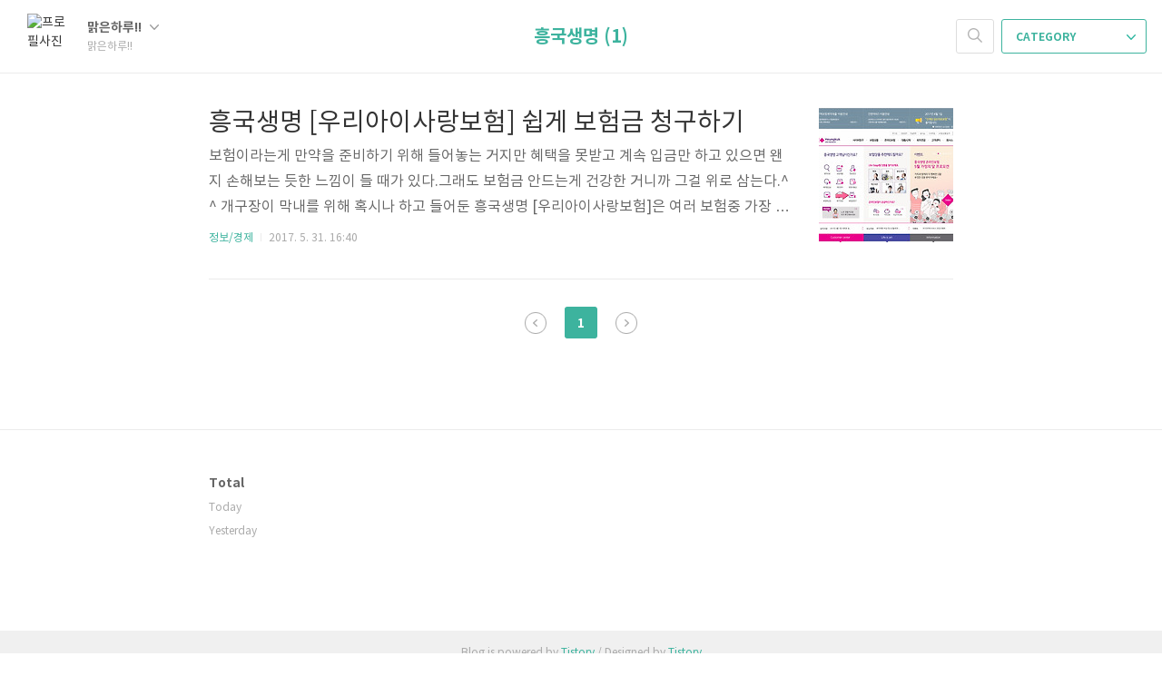

--- FILE ---
content_type: text/html;charset=UTF-8
request_url: https://oksunnyday.tistory.com/tag/%ED%9D%A5%EA%B5%AD%EC%83%9D%EB%AA%85
body_size: 29069
content:
<!doctype html>
<html lang="ko">

                                                                                <head>
                <script type="text/javascript">if (!window.T) { window.T = {} }
window.T.config = {"TOP_SSL_URL":"https://www.tistory.com","PREVIEW":false,"ROLE":"guest","PREV_PAGE":"","NEXT_PAGE":"","BLOG":{"id":2132030,"name":"oksunnyday","title":"맑은하루!!","isDormancy":false,"nickName":"맑은하루!!","status":"open","profileStatus":"normal"},"NEED_COMMENT_LOGIN":true,"COMMENT_LOGIN_CONFIRM_MESSAGE":"이 블로그는 로그인한 사용자에게만 댓글 작성을 허용했습니다. 지금 로그인하시겠습니까?","LOGIN_URL":"https://www.tistory.com/auth/login/?redirectUrl=https://oksunnyday.tistory.com/tag/%25ED%259D%25A5%25EA%25B5%25AD%25EC%2583%259D%25EB%25AA%2585","DEFAULT_URL":"https://oksunnyday.tistory.com","USER":{"name":null,"homepage":null,"id":0,"profileImage":null},"SUBSCRIPTION":{"status":"none","isConnected":false,"isPending":false,"isWait":false,"isProcessing":false,"isNone":true},"IS_LOGIN":false,"HAS_BLOG":false,"IS_SUPPORT":false,"IS_SCRAPABLE":false,"TOP_URL":"http://www.tistory.com","JOIN_URL":"https://www.tistory.com/member/join","PHASE":"prod","ROLE_GROUP":"visitor"};
window.T.entryInfo = null;
window.appInfo = {"domain":"tistory.com","topUrl":"https://www.tistory.com","loginUrl":"https://www.tistory.com/auth/login","logoutUrl":"https://www.tistory.com/auth/logout"};
window.initData = {};

window.TistoryBlog = {
    basePath: "",
    url: "https://oksunnyday.tistory.com",
    tistoryUrl: "https://oksunnyday.tistory.com",
    manageUrl: "https://oksunnyday.tistory.com/manage",
    token: "R9SXVM/SAqTeG2VoojruCM4M2uwyKNa/RoAbCAnbqpBuAgHxTV4lFw/8u3IY0xhU"
};
var servicePath = "";
var blogURL = "";</script>

                
                
                
                        <!-- BusinessLicenseInfo - START -->
        
            <link href="https://tistory1.daumcdn.net/tistory_admin/userblog/userblog-7e0ff364db2dca01461081915f9748e9916c532a/static/plugin/BusinessLicenseInfo/style.css" rel="stylesheet" type="text/css"/>

            <script>function switchFold(entryId) {
    var businessLayer = document.getElementById("businessInfoLayer_" + entryId);

    if (businessLayer) {
        if (businessLayer.className.indexOf("unfold_license") > 0) {
            businessLayer.className = "business_license_layer";
        } else {
            businessLayer.className = "business_license_layer unfold_license";
        }
    }
}
</script>

        
        <!-- BusinessLicenseInfo - END -->
        <!-- DaumShow - START -->
        <style type="text/css">#daumSearchBox {
    height: 21px;
    background-image: url(//i1.daumcdn.net/imgsrc.search/search_all/show/tistory/plugin/bg_search2_2.gif);
    margin: 5px auto;
    padding: 0;
}

#daumSearchBox input {
    background: none;
    margin: 0;
    padding: 0;
    border: 0;
}

#daumSearchBox #daumLogo {
    width: 34px;
    height: 21px;
    float: left;
    margin-right: 5px;
    background-image: url(//i1.daumcdn.net/img-media/tistory/img/bg_search1_2_2010ci.gif);
}

#daumSearchBox #show_q {
    background-color: transparent;
    border: none;
    font: 12px Gulim, Sans-serif;
    color: #555;
    margin-top: 4px;
    margin-right: 15px;
    float: left;
}

#daumSearchBox #show_btn {
    background-image: url(//i1.daumcdn.net/imgsrc.search/search_all/show/tistory/plugin/bt_search_2.gif);
    width: 37px;
    height: 21px;
    float: left;
    margin: 0;
    cursor: pointer;
    text-indent: -1000em;
}
</style>

        <!-- DaumShow - END -->

<!-- PreventCopyContents - START -->
<meta content="no" http-equiv="imagetoolbar"/>

<!-- PreventCopyContents - END -->

<!-- System - START -->
<script src="//pagead2.googlesyndication.com/pagead/js/adsbygoogle.js" async="async" data-ad-host="ca-host-pub-9691043933427338" data-ad-client="ca-pub-6249011025864324"></script>
<!-- System - END -->

        <!-- TistoryProfileLayer - START -->
        <link href="https://tistory1.daumcdn.net/tistory_admin/userblog/userblog-7e0ff364db2dca01461081915f9748e9916c532a/static/plugin/TistoryProfileLayer/style.css" rel="stylesheet" type="text/css"/>
<script type="text/javascript" src="https://tistory1.daumcdn.net/tistory_admin/userblog/userblog-7e0ff364db2dca01461081915f9748e9916c532a/static/plugin/TistoryProfileLayer/script.js"></script>

        <!-- TistoryProfileLayer - END -->

                
                <meta http-equiv="X-UA-Compatible" content="IE=Edge">
<meta name="format-detection" content="telephone=no">
<script src="//t1.daumcdn.net/tistory_admin/lib/jquery/jquery-3.5.1.min.js" integrity="sha256-9/aliU8dGd2tb6OSsuzixeV4y/faTqgFtohetphbbj0=" crossorigin="anonymous"></script>
<script type="text/javascript" src="//t1.daumcdn.net/tiara/js/v1/tiara-1.2.0.min.js"></script><meta name="referrer" content="always"/>
<meta name="google-adsense-platform-account" content="ca-host-pub-9691043933427338"/>
<meta name="google-adsense-platform-domain" content="tistory.com"/>
<meta name="google-adsense-account" content="ca-pub-6249011025864324"/>
<meta name="description" content=""/>

    <!-- BEGIN OPENGRAPH -->
    <meta property="og:type" content="website"/>
<meta property="og:url" content="https://oksunnyday.tistory.com"/>
<meta property="og:site_name" content="맑은하루!!"/>
<meta property="og:title" content="'흥국생명' 태그의 글 목록"/>
<meta property="og:description" content=""/>
<meta property="og:image" content="https://img1.daumcdn.net/thumb/R800x0/?scode=mtistory2&fname=https%3A%2F%2Ft1.daumcdn.net%2Fcfile%2Ftistory%2F2750464357318B432C"/>
<meta property="og:article:author" content="'맑은하루!!'"/>
    <!-- END OPENGRAPH -->

    <!-- BEGIN TWITTERCARD -->
    <meta name="twitter:card" content="summary_large_image"/>
<meta name="twitter:site" content="@TISTORY"/>
<meta name="twitter:title" content="'흥국생명' 태그의 글 목록"/>
<meta name="twitter:description" content=""/>
<meta property="twitter:image" content="https://img1.daumcdn.net/thumb/R800x0/?scode=mtistory2&fname=https%3A%2F%2Ft1.daumcdn.net%2Fcfile%2Ftistory%2F2750464357318B432C"/>
    <!-- END TWITTERCARD -->
<script type="module" src="https://tistory1.daumcdn.net/tistory_admin/userblog/userblog-7e0ff364db2dca01461081915f9748e9916c532a/static/pc/dist/index.js" defer=""></script>
<script type="text/javascript" src="https://tistory1.daumcdn.net/tistory_admin/userblog/userblog-7e0ff364db2dca01461081915f9748e9916c532a/static/pc/dist/index-legacy.js" defer="" nomodule="true"></script>
<script type="text/javascript" src="https://tistory1.daumcdn.net/tistory_admin/userblog/userblog-7e0ff364db2dca01461081915f9748e9916c532a/static/pc/dist/polyfills-legacy.js" defer="" nomodule="true"></script>
<link rel="icon" sizes="any" href="https://t1.daumcdn.net/tistory_admin/favicon/tistory_favicon_32x32.ico"/>
<link rel="icon" type="image/svg+xml" href="https://t1.daumcdn.net/tistory_admin/top_v2/bi-tistory-favicon.svg"/>
<link rel="apple-touch-icon" href="https://t1.daumcdn.net/tistory_admin/top_v2/tistory-apple-touch-favicon.png"/>
<link rel="stylesheet" type="text/css" href="https://t1.daumcdn.net/tistory_admin/www/style/font.css"/>
<link rel="stylesheet" type="text/css" href="https://tistory1.daumcdn.net/tistory_admin/userblog/userblog-7e0ff364db2dca01461081915f9748e9916c532a/static/style/content.css"/>
<link rel="stylesheet" type="text/css" href="https://tistory1.daumcdn.net/tistory_admin/userblog/userblog-7e0ff364db2dca01461081915f9748e9916c532a/static/pc/dist/index.css"/>
<link rel="stylesheet" type="text/css" href="https://tistory1.daumcdn.net/tistory_admin/userblog/userblog-7e0ff364db2dca01461081915f9748e9916c532a/static/style/uselessPMargin.css"/>
<script type="text/javascript">(function() {
    var tjQuery = jQuery.noConflict(true);
    window.tjQuery = tjQuery;
    window.orgjQuery = window.jQuery; window.jQuery = tjQuery;
    window.jQuery = window.orgjQuery; delete window.orgjQuery;
})()</script>
<script type="text/javascript" src="https://tistory1.daumcdn.net/tistory_admin/userblog/userblog-7e0ff364db2dca01461081915f9748e9916c532a/static/script/base.js"></script>
<script type="text/javascript" src="//developers.kakao.com/sdk/js/kakao.min.js"></script>

                
	<meta charset="UTF-8">
	<meta name="viewport" content="user-scalable=no, initial-scale=1.0, maximum-scale=1.0, minimum-scale=1.0, width=device-width">
	<title>'흥국생명' 태그의 글 목록</title>
	<link rel="alternate" type="application/rss+xml" title="맑은하루!!" href="https://oksunnyday.tistory.com/rss" />

	<link rel="stylesheet" href="https://tistory1.daumcdn.net/tistory/2132030/skin/style.css?_version_=1496374656">
	<link rel="stylesheet" href="https://tistory1.daumcdn.net/tistory/2132030/skin/images/font.css?_version_=1496374656">

	<!--[if lt IE 9]>
    <script src="//t1.daumcdn.net/tistory_admin/lib/jquery-1.11.3.min.js"></script>
	<![endif]-->
	<!--[if gte IE 9]><!-->
	<script src="//t1.daumcdn.net/tistory_admin/lib/jquery-2.1.4.min.js"></script>
	<!--<![endif]-->

                
                
                <style type="text/css">.another_category {
    border: 1px solid #E5E5E5;
    padding: 10px 10px 5px;
    margin: 10px 0;
    clear: both;
}

.another_category h4 {
    font-size: 12px !important;
    margin: 0 !important;
    border-bottom: 1px solid #E5E5E5 !important;
    padding: 2px 0 6px !important;
}

.another_category h4 a {
    font-weight: bold !important;
}

.another_category table {
    table-layout: fixed;
    border-collapse: collapse;
    width: 100% !important;
    margin-top: 10px !important;
}

* html .another_category table {
    width: auto !important;
}

*:first-child + html .another_category table {
    width: auto !important;
}

.another_category th, .another_category td {
    padding: 0 0 4px !important;
}

.another_category th {
    text-align: left;
    font-size: 12px !important;
    font-weight: normal;
    word-break: break-all;
    overflow: hidden;
    line-height: 1.5;
}

.another_category td {
    text-align: right;
    width: 80px;
    font-size: 11px;
}

.another_category th a {
    font-weight: normal;
    text-decoration: none;
    border: none !important;
}

.another_category th a.current {
    font-weight: bold;
    text-decoration: none !important;
    border-bottom: 1px solid !important;
}

.another_category th span {
    font-weight: normal;
    text-decoration: none;
    font: 10px Tahoma, Sans-serif;
    border: none !important;
}

.another_category_color_gray, .another_category_color_gray h4 {
    border-color: #E5E5E5 !important;
}

.another_category_color_gray * {
    color: #909090 !important;
}

.another_category_color_gray th a.current {
    border-color: #909090 !important;
}

.another_category_color_gray h4, .another_category_color_gray h4 a {
    color: #737373 !important;
}

.another_category_color_red, .another_category_color_red h4 {
    border-color: #F6D4D3 !important;
}

.another_category_color_red * {
    color: #E86869 !important;
}

.another_category_color_red th a.current {
    border-color: #E86869 !important;
}

.another_category_color_red h4, .another_category_color_red h4 a {
    color: #ED0908 !important;
}

.another_category_color_green, .another_category_color_green h4 {
    border-color: #CCE7C8 !important;
}

.another_category_color_green * {
    color: #64C05B !important;
}

.another_category_color_green th a.current {
    border-color: #64C05B !important;
}

.another_category_color_green h4, .another_category_color_green h4 a {
    color: #3EA731 !important;
}

.another_category_color_blue, .another_category_color_blue h4 {
    border-color: #C8DAF2 !important;
}

.another_category_color_blue * {
    color: #477FD6 !important;
}

.another_category_color_blue th a.current {
    border-color: #477FD6 !important;
}

.another_category_color_blue h4, .another_category_color_blue h4 a {
    color: #1960CA !important;
}

.another_category_color_violet, .another_category_color_violet h4 {
    border-color: #E1CEEC !important;
}

.another_category_color_violet * {
    color: #9D64C5 !important;
}

.another_category_color_violet th a.current {
    border-color: #9D64C5 !important;
}

.another_category_color_violet h4, .another_category_color_violet h4 a {
    color: #7E2CB5 !important;
}
</style>

                
                <link rel="stylesheet" type="text/css" href="https://tistory1.daumcdn.net/tistory_admin/userblog/userblog-7e0ff364db2dca01461081915f9748e9916c532a/static/style/revenue.css"/>
<link rel="canonical" href="https://oksunnyday.tistory.com"/>

<!-- BEGIN STRUCTURED_DATA -->
<script type="application/ld+json">
    {"@context":"http://schema.org","@type":"WebSite","url":"/","potentialAction":{"@type":"SearchAction","target":"/search/{search_term_string}","query-input":"required name=search_term_string"}}
</script>
<!-- END STRUCTURED_DATA -->
<link rel="stylesheet" type="text/css" href="https://tistory1.daumcdn.net/tistory_admin/userblog/userblog-7e0ff364db2dca01461081915f9748e9916c532a/static/style/dialog.css"/>
<link rel="stylesheet" type="text/css" href="//t1.daumcdn.net/tistory_admin/www/style/top/font.css"/>
<link rel="stylesheet" type="text/css" href="https://tistory1.daumcdn.net/tistory_admin/userblog/userblog-7e0ff364db2dca01461081915f9748e9916c532a/static/style/postBtn.css"/>
<link rel="stylesheet" type="text/css" href="https://tistory1.daumcdn.net/tistory_admin/userblog/userblog-7e0ff364db2dca01461081915f9748e9916c532a/static/style/tistory.css"/>
<script type="text/javascript" src="https://tistory1.daumcdn.net/tistory_admin/userblog/userblog-7e0ff364db2dca01461081915f9748e9916c532a/static/script/common.js"></script>

                
                </head>

                                                <body id="tt-body-tag">
                
                
                

	<div id="dkIndex">
		<a href="#dkBody">본문 바로가기</a>
		<a href="#dkGnb">메뉴 바로가기</a>
	</div>

	<div id="dkWrap" class="wrap_skin ">
		<div id="dkHead" role="banner" class="area_head ">
			<h1 class="screen_out">맑은하루!!</h1>
			<div class="area_profile ">
				<a class="link_profile" href="/"><img src="https://t1.daumcdn.net/cfile/tistory/2750464357318B432C" width="50" height="50" class="img_profile" alt="프로필사진"></a>
				<div class="info_profile">
					<button type="button" class="btn_name">맑은하루!!
						<span class="ico_skin ico_name"></span>
					</button>
					<ul class="list_name">
						<li><a href="https://oksunnyday.tistory.com/manage/entry/post" class="link_name">글쓰기</a></li>
						<li><a href="https://oksunnyday.tistory.com/manage" class="link_name">관리</a></li>
						<li class="box_division"><a href="https://oksunnyday.tistory.com/tag" class="link_name">태그</a></li>
						<li><a href="https://oksunnyday.tistory.com/guestbook" class="link_name">방명록</a></li>
						<li><a href="https://oksunnyday.tistory.com/rss" class="link_name">RSS</a></li>
					</ul>
					<p class="txt_condition">맑은하루!!</p>
				</div>
			</div>

			<button type="button" class="btn_menu">
				<span class="ico_skin ico_menu">카테고리 메뉴열기</span>
			</button>
		</div>

		<div class="dimmed_layer"></div>

		<button type="button" class="btn_close">
			<span class="ico_skin ico_close">닫기</span>
		</button>

		<div class="area_menu">
			
				<div class="area_search">
					<button type="button" class="btn_search">
						<span class="ico_skin ico_search">검색하기</span>
					</button>
					<form action="#" method="get" class="frm_search" onsubmit="try {
    window.location.href = '/search' + '/' + looseURIEncode(document.getElementsByName('search')[0].value);
    document.getElementsByName('search')[0].value = '';
    return false;
} catch (e) {}">
						<fieldset>
							<legend class="screen_out">검색하기 폼</legend>
							<label for="tfSearch" class="ico_skin lab_search">검색하기</label>
							<input type="text" name="search" value="" class="tf_search">
						</fieldset>
					</form>
				</div>
			

			<div role="navigation" class="area_navi">
				<button type="button" class="btn_cate">CATEGORY <span class="ico_skin ico_cate"></span></button>

				<div class="list_cate">
					<ul class="tt_category"><li class=""><a href="/category" class="link_tit"> 분류 전체보기 <span class="c_cnt">(186)</span> </a>
  <ul class="category_list"><li class=""><a href="/category/%EB%AA%A8%EB%91%90%EB%8B%B4%EB%94%94%EC%9E%90%EC%9D%B8" class="link_item"> 모두담디자인 <span class="c_cnt">(25)</span> </a>
  <ul class="sub_category_list"><li class=""><a href="/category/%EB%AA%A8%EB%91%90%EB%8B%B4%EB%94%94%EC%9E%90%EC%9D%B8/%EC%A0%84%ED%86%B5%EB%8B%B4%EB%8B%A4" class="link_sub_item"> 전통담다 <span class="c_cnt">(4)</span> </a></li>
<li class=""><a href="/category/%EB%AA%A8%EB%91%90%EB%8B%B4%EB%94%94%EC%9E%90%EC%9D%B8/%EC%95%88%EC%A0%84%EB%8B%B4%EB%8B%A4" class="link_sub_item"> 안전담다 <span class="c_cnt">(1)</span> </a></li>
<li class=""><a href="/category/%EB%AA%A8%EB%91%90%EB%8B%B4%EB%94%94%EC%9E%90%EC%9D%B8/%EC%83%9D%ED%99%9C%EB%8B%B4%EB%8B%A4" class="link_sub_item"> 생활담다 <span class="c_cnt">(4)</span> </a></li>
<li class=""><a href="/category/%EB%AA%A8%EB%91%90%EB%8B%B4%EB%94%94%EC%9E%90%EC%9D%B8/%EB%94%94%EC%9E%90%EC%9D%B8%EB%8B%B4%EB%8B%A4" class="link_sub_item"> 디자인담다 <span class="c_cnt">(15)</span> </a></li>
<li class=""><a href="/category/%EB%AA%A8%EB%91%90%EB%8B%B4%EB%94%94%EC%9E%90%EC%9D%B8/%EC%A0%9C%EB%B3%B8" class="link_sub_item"> 제본 <span class="c_cnt">(1)</span> </a></li>
</ul>
</li>
<li class=""><a href="/category/%EB%94%94%EC%9E%90%EC%9D%B8" class="link_item"> 디자인 <span class="c_cnt">(19)</span> </a>
  <ul class="sub_category_list"><li class=""><a href="/category/%EB%94%94%EC%9E%90%EC%9D%B8/%ED%8E%B8%EC%A7%91%EB%94%94%EC%9E%90%EC%9D%B8%20%EA%B0%95%EC%9D%98" class="link_sub_item"> 편집디자인 강의 <span class="c_cnt">(18)</span> </a></li>
</ul>
</li>
<li class=""><a href="/category/%ED%8F%AC%ED%8A%B8%ED%8F%B4%EB%A6%AC%EC%98%A4" class="link_item"> 포트폴리오 <span class="c_cnt">(26)</span> </a>
  <ul class="sub_category_list"><li class=""><a href="/category/%ED%8F%AC%ED%8A%B8%ED%8F%B4%EB%A6%AC%EC%98%A4/%EC%98%81%EC%83%81%EB%94%94%EC%9E%90%EC%9D%B8" class="link_sub_item"> 영상디자인 <span class="c_cnt">(4)</span> </a></li>
<li class=""><a href="/category/%ED%8F%AC%ED%8A%B8%ED%8F%B4%EB%A6%AC%EC%98%A4/%ED%8E%B8%EC%A7%91%EB%94%94%EC%9E%90%EC%9D%B8" class="link_sub_item"> 편집디자인 <span class="c_cnt">(18)</span> </a></li>
<li class=""><a href="/category/%ED%8F%AC%ED%8A%B8%ED%8F%B4%EB%A6%AC%EC%98%A4/%ED%99%8D%EB%B3%B4%EB%94%94%EC%9E%90%EC%9D%B8" class="link_sub_item"> 홍보디자인 <span class="c_cnt">(4)</span> </a></li>
</ul>
</li>
<li class=""><a href="/category/%EB%82%98%EB%A7%8C%20%EC%95%8C%EA%B3%A0%20%EC%8B%B6%EC%9D%80%20%ED%8C%81" class="link_item"> 나만 알고 싶은 팁 <span class="c_cnt">(3)</span> </a></li>
<li class=""><a href="/category/%EB%82%98%EB%88%94" class="link_item"> 나눔 <span class="c_cnt">(18)</span> </a>
  <ul class="sub_category_list"><li class=""><a href="/category/%EB%82%98%EB%88%94/%EC%82%AC%EC%A7%84" class="link_sub_item"> 사진 <span class="c_cnt">(4)</span> </a></li>
<li class=""><a href="/category/%EB%82%98%EB%88%94/%EC%84%9C%EC%B2%B4" class="link_sub_item"> 서체 <span class="c_cnt">(1)</span> </a></li>
<li class=""><a href="/category/%EB%82%98%EB%88%94/%EA%B5%90%EC%9C%A1" class="link_sub_item"> 교육 <span class="c_cnt">(8)</span> </a></li>
<li class=""><a href="/category/%EB%82%98%EB%88%94/ccm" class="link_sub_item"> ccm <span class="c_cnt">(5)</span> </a></li>
</ul>
</li>
<li class=""><a href="/category/%EC%A0%84%EC%8B%9C%ED%9A%8C" class="link_item"> 전시회 <span class="c_cnt">(2)</span> </a></li>
<li class=""><a href="/category/%EC%97%AC%ED%96%89" class="link_item"> 여행 <span class="c_cnt">(8)</span> </a></li>
<li class=""><a href="/category/%EC%83%9D%EA%B0%81" class="link_item"> 생각 <span class="c_cnt">(5)</span> </a></li>
<li class=""><a href="/category/%EC%A0%95%EB%B3%B4" class="link_item"> 정보 <span class="c_cnt">(71)</span> </a>
  <ul class="sub_category_list"><li class=""><a href="/category/%EC%A0%95%EB%B3%B4/%EC%87%BC%ED%95%91" class="link_sub_item"> 쇼핑 <span class="c_cnt">(11)</span> </a></li>
<li class=""><a href="/category/%EC%A0%95%EB%B3%B4/%EA%B2%BD%EC%A0%9C" class="link_sub_item"> 경제 <span class="c_cnt">(8)</span> </a></li>
<li class=""><a href="/category/%EC%A0%95%EB%B3%B4/%EA%B1%B4%EA%B0%95" class="link_sub_item"> 건강 <span class="c_cnt">(22)</span> </a></li>
<li class=""><a href="/category/%EC%A0%95%EB%B3%B4/%EB%B6%81%EB%A6%AC%EB%B7%B0" class="link_sub_item"> 북리뷰 <span class="c_cnt">(15)</span> </a></li>
<li class=""><a href="/category/%EC%A0%95%EB%B3%B4/%EA%B5%90%EC%9C%A1" class="link_sub_item"> 교육 <span class="c_cnt">(9)</span> </a></li>
<li class=""><a href="/category/%EC%A0%95%EB%B3%B4/%EC%9D%8C%EC%8B%9D" class="link_sub_item"> 음식 <span class="c_cnt">(3)</span> </a></li>
<li class=""><a href="/category/%EC%A0%95%EB%B3%B4/%EB%94%94%EC%A7%80%ED%84%B8" class="link_sub_item"> 디지털 <span class="c_cnt">(3)</span> </a></li>
</ul>
</li>
<li class=""><a href="/category/%EB%A7%91%EC%9D%80%ED%95%98%EB%A3%A8%EC%9D%98%20%ED%9D%AC%EB%A7%9D%EC%A0%95%EC%B1%85" class="link_item"> 맑은하루의 희망정책 <span class="c_cnt">(2)</span> </a></li>
</ul>
</li>
</ul>


					<ul class="menu_profile">
						<li><a href="https://oksunnyday.tistory.com/guestbook">방명록</a></li>
					</ul>
				</div>
			</div>
		</div>

		<hr class="hide">

		
			<div class="area_list">
				<div class="tit_category">
					<a class="link_category">흥국생명 (1)</a>
				</div>
			</div>
		

		<div id="dkContent" class="cont_skin" role="main">
			<div id="cMain">

				

				

				                
                    
					<div id="mArticle" class="article_skin">

						
							<div class="list_content">
								
									<a href="/40" class="thumbnail_post"><img src="//i1.daumcdn.net/thumb/C148x148/?fname=https%3A%2F%2Ft1.daumcdn.net%2Fcfile%2Ftistory%2F26366842592E708B24"></a>
								
								<a href="/40" class="link_post">
									<strong class="tit_post">흥국생명 [우리아이사랑보험] 쉽게 보험금 청구하기</strong>
									<p class="txt_post">보험이라는게 만약을 준비하기 위해 들어놓는 거지만 혜택을 못받고 계속 입금만 하고 있으면 왠지 손해보는 듯한 느낌이 들 때가 있다.그래도 보험금 안드는게 건강한 거니까 그걸 위로 삼는다.^^ 개구장이 막내를 위해 혹시나 하고 들어둔 흥국생명 [우리아이사랑보험]은 여러 보험중 가장 마음에 드는 보험이다.납입하는 보험금 아까운 생각없이 매년 환급을 잘 받고 있다.물론 병원코드가 맞아야 되지만 병원 갈때마다 병원비 상관없이 일정금액을 보장해 주고만기시에는 100% 납입금액이 나온다. 대부분의 보험회사는 인터넷으로 청구하거나 스마트폰으로 청구할 수 있다.그래서 스마트폰 어플은 평이 안좋아서 인터넷을 찾아봤다.깔끔한 홈페이지가 나와서 아래 '보험금청구'를 클릭했다.당황스럽지만 그냥 보험금청구에 대한 안내만 있다...</p>
								</a>
								<div class="detail_info">
									<a href="/category/%EC%A0%95%EB%B3%B4/%EA%B2%BD%EC%A0%9C" class="link_cate">정보/경제</a>
									<span class="txt_bar"></span>
									2017. 5. 31. 16:40
								</div>
							</div>
						

						
					</div>
				
                    
                

				

				


				
					<div class="area_paging area_paging_list">
						<span class="inner_paging">
							<a  class="ico_skin link_prev no-more-prev">이전</a>
							
								<a href="/tag/%ED%9D%A5%EA%B5%AD%EC%83%9D%EB%AA%85?page=1" class="link_page"><span class="selected">1</span></a>
							
							<a  class="ico_skin link_next no-more-next">다음</a>
						</span>
					</div>

					<div class="area_paging area_paging_simple">
						<div class="inner_paging">
							<a  class="link_prev no-more-prev">
								<span class="ico_skin ico_prev"></span>이전
							</a>

							<a  class="link_next no-more-next">
								다음<span class="ico_skin ico_next"></span>
							</a>
						</div>
					</div>
				


				<div id="mEtc" class="wrap_etc">
					<div class="inner_aside">
						
							<!-- 방문자수 -->
								<div class="box_aside lst">
									<dl class="list_total">
										<dt>Total</dt>
										<dd></dd>
									</dl>
									<dl class="list_visitor">
										<dt>Today</dt>
										<dd></dd>
									</dl>
									<dl class="list_visitor">
										<dt>Yesterday</dt>
										<dd></dd>
									</dl>
								</div>
							
					</div>
				</div>
			</div>
		</div>
		<hr class="hide">
		<div id="dkFoot" role="contentinfo" class="area_foot">
			Blog is powered by
			<em class="emph_t">Tistory</em> / Designed by
			<em class="emph_t">Tistory</em>
		</div>
	</div>


<script src="https://tistory1.daumcdn.net/tistory/2132030/skin/images/script.js?_version_=1496374656"></script>
<script>
(function($) {
	$.Area.init();
})(jQuery);
</script>

<div class="#menubar menu_toolbar ">
  <h2 class="screen_out">티스토리툴바</h2>
</div>
<div class="#menubar menu_toolbar "></div>
<div class="layer_tooltip">
  <div class="inner_layer_tooltip">
    <p class="desc_g"></p>
  </div>
</div>
<div id="editEntry" style="position:absolute;width:1px;height:1px;left:-100px;top:-100px"></div>


                        <!-- CallBack - START -->
        <script>                    (function () { 
                        var blogTitle = '맑은하루!!';
                        
                        (function () {
    function isShortContents () {
        return window.getSelection().toString().length < 30;
    }
    function isCommentLink (elementID) {
        return elementID === 'commentLinkClipboardInput'
    }

    function copyWithSource (event) {
        if (isShortContents() || isCommentLink(event.target.id)) {
            return;
        }
        var range = window.getSelection().getRangeAt(0);
        var contents = range.cloneContents();
        var temp = document.createElement('div');

        temp.appendChild(contents);

        var url = document.location.href;
        var decodedUrl = decodeURI(url);
        var postfix = ' [' + blogTitle + ':티스토리]';

        event.clipboardData.setData('text/plain', temp.innerText + '\n출처: ' + decodedUrl + postfix);
        event.clipboardData.setData('text/html', '<pre data-ke-type="codeblock">' + temp.innerHTML + '</pre>' + '출처: <a href="' + url + '">' + decodedUrl + '</a>' + postfix);
        event.preventDefault();
    }

    document.addEventListener('copy', copyWithSource);
})()

                    })()</script>

        <!-- CallBack - END -->

<!-- DragSearchHandler - START -->
<script src="//search1.daumcdn.net/search/statics/common/js/g/search_dragselection.min.js"></script>

<!-- DragSearchHandler - END -->

        <!-- PreventCopyContents - START -->
        <script type="text/javascript">document.oncontextmenu = new Function ('return false');
document.ondragstart = new Function ('return false');
document.onselectstart = new Function ('return false');
document.body.style.MozUserSelect = 'none';</script>
<script type="text/javascript" src="https://tistory1.daumcdn.net/tistory_admin/userblog/userblog-7e0ff364db2dca01461081915f9748e9916c532a/static/plugin/PreventCopyContents/script.js"></script>

        <!-- PreventCopyContents - END -->

                
                <div style="margin:0; padding:0; border:none; background:none; float:none; clear:none; z-index:0"></div>
<script type="text/javascript" src="https://tistory1.daumcdn.net/tistory_admin/userblog/userblog-7e0ff364db2dca01461081915f9748e9916c532a/static/script/common.js"></script>
<script type="text/javascript">window.roosevelt_params_queue = window.roosevelt_params_queue || [{channel_id: 'dk', channel_label: '{tistory}'}]</script>
<script type="text/javascript" src="//t1.daumcdn.net/midas/rt/dk_bt/roosevelt_dk_bt.js" async="async"></script>

                
                <script>window.tiara = {"svcDomain":"user.tistory.com","section":"블로그","trackPage":"태그목록_보기","page":"태그","key":"2132030","customProps":{"userId":"0","blogId":"2132030","entryId":"null","role":"guest","trackPage":"태그목록_보기","filterTarget":false},"entry":null,"kakaoAppKey":"3e6ddd834b023f24221217e370daed18","appUserId":"null","thirdProvideAgree":null}</script>
<script type="module" src="https://t1.daumcdn.net/tistory_admin/frontend/tiara/v1.0.6/index.js"></script>
<script src="https://t1.daumcdn.net/tistory_admin/frontend/tiara/v1.0.6/polyfills-legacy.js" nomodule="true" defer="true"></script>
<script src="https://t1.daumcdn.net/tistory_admin/frontend/tiara/v1.0.6/index-legacy.js" nomodule="true" defer="true"></script>

                </body>

</html>


--- FILE ---
content_type: text/html; charset=utf-8
request_url: https://www.google.com/recaptcha/api2/aframe
body_size: 267
content:
<!DOCTYPE HTML><html><head><meta http-equiv="content-type" content="text/html; charset=UTF-8"></head><body><script nonce="UXWEGIOu8H7UiSUxab7whA">/** Anti-fraud and anti-abuse applications only. See google.com/recaptcha */ try{var clients={'sodar':'https://pagead2.googlesyndication.com/pagead/sodar?'};window.addEventListener("message",function(a){try{if(a.source===window.parent){var b=JSON.parse(a.data);var c=clients[b['id']];if(c){var d=document.createElement('img');d.src=c+b['params']+'&rc='+(localStorage.getItem("rc::a")?sessionStorage.getItem("rc::b"):"");window.document.body.appendChild(d);sessionStorage.setItem("rc::e",parseInt(sessionStorage.getItem("rc::e")||0)+1);localStorage.setItem("rc::h",'1768783340876');}}}catch(b){}});window.parent.postMessage("_grecaptcha_ready", "*");}catch(b){}</script></body></html>

--- FILE ---
content_type: text/javascript
request_url: https://tistory1.daumcdn.net/tistory/2132030/skin/images/script.js?_version_=1496374656
body_size: 888
content:
;(function($) {

	var Area = {};

	Area.Skin = (function() {
		var $body = $(document.body),
			$areaSkin = $(".wrap_skin");

		var openMenu = function() {
			$body.addClass("layer_on");
		};

		var closeMenu = function() {
			$body.removeClass("layer_on");
		};

		var init = function() {
			$areaSkin.on("click", ".btn_menu", openMenu);
			$areaSkin.on("click", ".btn_close", closeMenu);
		};

		return {
			init: init
		}
	})();

	Area.Profile = (function() {
		var $areaProfile = $(".area_profile");

		var toggleProfileMenu = function() {
			$areaProfile.toggleClass("on");
		};

		var init = function() {
			$areaProfile.on("click", ".btn_name", toggleProfileMenu);
		};

		return {
			init: init
		}
	})();

	Area.Category = (function() {
		var $areaNavi = $(".area_navi");

		var toggleCategory = function() {
			$areaNavi.toggleClass("on");
		};

		var init = function() {
			$areaNavi.on("click", ".btn_cate", toggleCategory);
		};

		return {
			init: init
		}
	})();


	Area.Search = (function() {
		var $areaSearch = $(".area_search"),
			$input = $areaSearch.find(".tf_search");

		var openSearch = function() {
			$areaSearch.addClass("on");
			$input.focus();
		};

		var leaveSearch = function() {
			if ($input.val() == "") {
				$areaSearch.removeClass("on");
			}
		};

		var init = function() {
			$areaSearch.on("click", ".btn_search", openSearch);
			$input.on("blur", leaveSearch);
		};

		return {
			init: init
		}
	})();

	Area.Comment = (function() {
		var $btnOpen = $(".btn_reply"),
			$fieldReply = $(".fld_reply");

		var changeStatus = function() {
			$btnOpen.toggleClass("on");
		};

		var init = function() {
			if ($fieldReply.is(":visible")) {
				$btnOpen.addClass("on");
			}
		};

		return {
			init: init,
			changeStatus: changeStatus
		}
	})();

	Area.SocialShare = (function() {

		var SOCIAL_SHARE = {
			kakaostory: {
				url: "https://story.kakao.com/share",
				width: 640,
				height: 400,
				makeShareUrl: function(url) {
					return this.url + "?url=" + encodeURIComponent(url);
				}
			},
			facebook: {
				url: "https://www.facebook.com/sharer/sharer.php",
				width: 640,
				height: 400,
				makeShareUrl: function(url) {
					return this.url + "?display=popup&u=" + encodeURIComponent(url);
				}
			},
			twitter: {
				url: "https://twitter.com/intent/tweet",
				width: 640,
				height: 400,
				makeShareUrl: function(url) {
					return this.url + "?url=" + encodeURIComponent(url);
				}
			}
		};


		var onClick = function(e) {
			var $this = $(this),
				service = SOCIAL_SHARE[$this.data("service")],
				url = location.href;

			if (service) {
				e.preventDefault();
				window.open(service.makeShareUrl(url), "", "width=" + service.width + ", height=" + service.height);
			}
		};


		var init = function() {
			$(".list_share").on("click", "a", onClick);
		};

		return {
			init: init
		}
	})();

	Area.init = function() {
		Area.Skin.init();
		Area.Profile.init();
		Area.Category.init();
		Area.Search.init();
		Area.Comment.init();
		Area.SocialShare.init();
	};

	$.Area = Area;

	var $allVideos = $("iframe[src^='//player.vimeo.com'], iframe[src^='//www.youtube.com'], object, embed, iframe[src^='http://www.youtube.com'], iframe[src^='https://www.youtube.com'], iframe[src^='http://videofarm.daum.net'], iframe[src^='https://videofarm.daum.net'], iframe[src^='//videofarm.daum.net']"),
		$fluidEl = $(".area_view");

	$allVideos.each(function() {

		$(this)
		// jQuery .data does not work on object/embed elements
			.attr('data-aspectRatio', this.height / this.width)
			.removeAttr('height')
			.removeAttr('width');

	});

	$(window).resize(function() {

		var newWidth = $fluidEl.width();
		$allVideos.each(function() {

			var $el = $(this);
			$el
				.width(newWidth)
				.height(newWidth * $el.attr('data-aspectRatio'));

		});

	}).resize();

})(jQuery);
